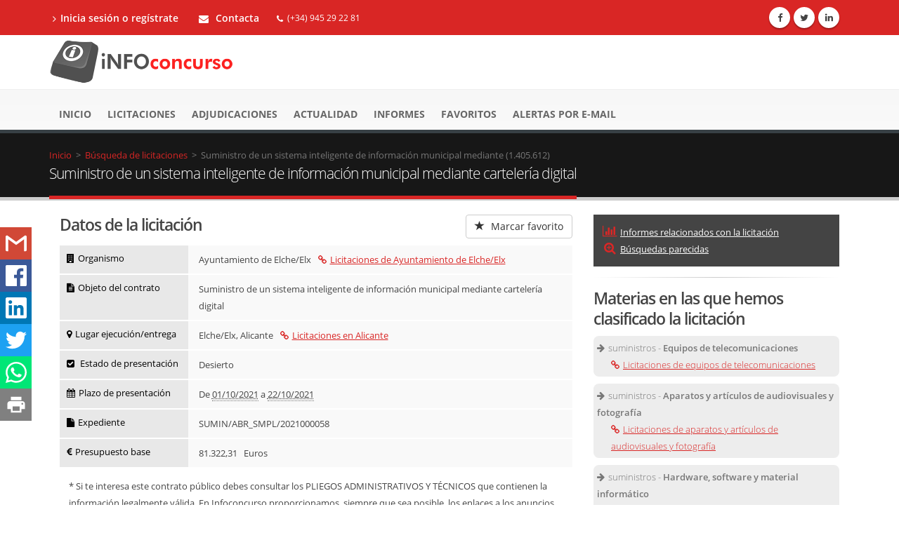

--- FILE ---
content_type: text/html;charset=UTF-8
request_url: https://www.infoconcurso.com/2021/1405612-suministro-de-un-sistema-inteligente-de-informacion-municipal-mediante-carteleria-digital
body_size: 8991
content:





































































<!DOCTYPE html >
<html xmlns="http://www.w3.org/1999/xhtml" lang="es" xml:lang="es" prefix="og: http://ogp.me/ns#">
	<head>
		<meta charset="utf-8">
		<title>Suministro de un sistema inteligente de información municipal mediante (1.405.612)</title>		
		<meta name="description" lang="es" content="Ayuntamiento de Elche/Elx - Suministro de un sistema inteligente de información municipal mediante cartelería digital. Accede para conocer el resultado de esta licitación, a quién se le adjudicó y por qué importe. También puedes ver las 197 licitaciones abiertas en Alicante usando el mejor buscador de contratos del sector público">
		<link rel="canonical" href="https://www.infoconcurso.com/2021/1405612-suministro-de-un-sistema-inteligente-de-informacion-municipal-mediante-carteleria-digital" />
		
		<!-- Mobile Metas -->
		<meta name="viewport" content="width=device-width, initial-scale=1.0">


		<meta name="robots" content="noindex,follow" />


		<!-- Tema-infoconcurso js -->
		<link rel="stylesheet" href="https://www.infoconcurso.com/js/bootstrap/bootstrap.min.css">
		<link rel="stylesheet" href="https://www.infoconcurso.com/js/bootstrap/bootstrap-datetimepicker.min.css">
		<link rel="stylesheet" href="https://www.infoconcurso.com/js/font-awesome-4.6.3/css/font-awesome.min.css">
		<link rel="stylesheet" href="https://www.infoconcurso.com/js/owlcarousel/owl.carousel.min.css" media="screen">
		<link rel="stylesheet" href="https://www.infoconcurso.com/js/owlcarousel/owl.theme.default.min.css" media="screen">
		<link rel="stylesheet" href="https://www.infoconcurso.com/js/magnific-popup/magnific-popup.min.css" media="screen">
		<!-- <link rel="stylesheet" href="https://www.infoconcurso.com/js/rrssb/rrssb.css">-->
		<link rel="stylesheet" href="https://www.infoconcurso.com/js/jquery-floating-social-share/jquery.floating-social-share.min.css" media="screen">
		
		
		<!-- Theme CSS -->
		<link rel="stylesheet" href="https://www.infoconcurso.com/css/theme.css">
		<link rel="stylesheet" href="https://www.infoconcurso.com/css/theme-elements.min.css">
		<link rel="stylesheet" href="https://www.infoconcurso.com/css/theme-animate.min.css">
		<link rel="stylesheet" href="https://www.infoconcurso.com/css/theme-blog.min.css">
		
		<!-- Current Page CSS -->		
		<link rel="stylesheet" href="https://www.infoconcurso.com/js/circle-flip-slideshow/css/component.css" media="screen">
		
		<!-- El css que personalizamos -->
		<link rel="stylesheet" href="https://www.infoconcurso.com/css/personalizado.css">

		<!-- Theme Custom CSS -->
		<link rel="stylesheet" href="https://www.infoconcurso.com/css/custom.css">
		<link rel="stylesheet" href="https://www.infoconcurso.com/js/step-progressbar/jquery.stepProgressBar.css">

		<!-- Head Libs -->
		<script src="https://www.infoconcurso.com/js/jquery/jquery.js"></script>
		<script type="text/javascript" src="https://www.infoconcurso.com/js/step-progressbar/jquery.stepProgressBar.js"></script>
		<script src="https://www.infoconcurso.com/js/modernizr/modernizr.js"></script>

		<!--[if IE]>
			<link rel="stylesheet" href="https://www.infoconcurso.com/css/ie.css">
		<![endif]-->

		<!--[if lte IE 8]>
			<script src="https://www.infoconcurso.com/js/respond/respond.js"></script>
			<script src="https://www.infoconcurso.com/js/excanvas/excanvas.js"></script>
		<![endif]-->
		
		<script type="text/javascript">
			var urlBase = 'https://www.infoconcurso.com';
		
			var idUsuarioCliente = null;
			var tituloRrss = 'Suministro de un sistema inteligente de información municipal mediante (1.405.612)';
			
			var urlRrss = 'https://www.infoconcurso.com/2021/1405612-suministro-de-un-sistema-inteligente-de-informacion-municipal-mediante-carteleria-digital';
				
			
			
			var accesoDesdeMail = false;
			
			function SeguimientoConcurso(id, idConcurso, nivelInteres, notas) {
				this.idSeguimientoConcurso = id;
				this.idConcurso = idConcurso;
				this.nivelInteres = nivelInteres;
				this.notas = notas;
			}

			function NotaSeguimiento(id, idSeguimiento, nota, fechaTexto) {
				this.idNotaSeguimiento = id;
				this.idSeguimientoConcurso = idSeguimiento;
				this.nota = nota;
				this.fecha = fechaTexto;
			}

			var seguimientoConcurso = null;
			var notas = new Array();
			var idConcurso = 1405612;
			
			
			
			var jsonLimitesUso = {"codigoAcceso":null,"accesoBloqueado":false,"buscadorConvocatorias":{"accesoPermitido":true,"filtroEstadoConcursos":false,"diasMinHastaBusqueda":20,"anyosMaxDesdeBusqueda":5,"busquedasMaxPorMinuto":10},"buscadorAdjudicaciones":{"accesoPermitido":true,"filtroAdjudicatarios":false,"diasMinHastaBusqueda":120,"anyosMaxDesdeBusqueda":2,"busquedasMaxPorMinuto":10},"detalleAnuncios":{"anyosMaxAccesoDetalle":3,"bloqueAnuncios":false,"enlacesExternosConvocatorias":false,"enlacesExternosAdjudicaciones":false,"enlacesExternosResto":false,"bloqueIndicadoresOrganismo":false,"enlacesAdjudicatarios":false,"enlacesInformesTipoContrato":false,"enlacesInformesOrganismo":false,"enlacesInformesAdjudicatario":false,"visualizacionesMaxPorMinuto":10},"informes":{"anyosMaxDesdeBusqueda":2,"busquedasMaxPorSesion":10},"informesPorTipoContrato":{"accesoPermitido":false,"tablaOrganismos":false,"enlacesTablaOrganismos":false,"tablaAdjudicatarios":false,"enlacesTablaAdjudicatarios":false},"informesPorOrganismo":{"accesoPermitido":false,"tablaAdjudicatarios":false,"enlacesTablaAdjudicatarios":false},"informesPorAdjudicatario":{"accesoPermitido":false,"tablaOrganismos":false,"enlacesTablaOrganismos":false}};
		</script>
		
		





<script>
	window.dataLayer = window.dataLayer || [];
	function gtag(){dataLayer.push(arguments);}
	
	// Estableciendo consentimiento por defecto
	gtag('consent', 'default', {
		'ad_storage': 'denied',
		'ad_user_data': 'denied',
		'ad_personalization': 'denied',
		'analytics_storage': 'denied',
		'functionality_storage': 'denied',
		'personalization_storage': 'denied',
		'security_storage': 'granted'
	});
</script>



<!-- Google Tag Manager -->
<script>(function(w,d,s,l,i){w[l]=w[l]||[];w[l].push({'gtm.start':
new Date().getTime(),event:'gtm.js'});var f=d.getElementsByTagName(s)[0],
j=d.createElement(s),dl=l!='dataLayer'?'&l='+l:'';j.async=true;j.src=
'https://www.googletagmanager.com/gtm.js?id='+i+dl;f.parentNode.insertBefore(j,f);
})(window,document,'script','dataLayer','GTM-TWMLBKNS');</script>
<!-- End Google Tag Manager -->



<link rel="stylesheet" href="https://www.infoconcurso.com/css/cookieconsent-v3.css">



		


<script type="text/javascript">
document.addEventListener("DOMContentLoaded", function () {
	var elementosObservados = document.querySelectorAll(".lazy-loading");
	if ("undefined" !== typeof IntersectionObserver) {
		var observador = new IntersectionObserver(function(entradasObservador) {
			for (var i=0; i<entradasObservador.length; entradasObservador++) {
				var entradaObservador = entradasObservador[i];
				
				if (entradaObservador.intersectionRatio > 0) {
					if (entradaObservador.target instanceof HTMLImageElement) {
						var imagen = entradaObservador.target;
						
						imagen.src = imagen.dataset.src;//src = data-src
						if (imagen.dataset.srcset) {
							// Cuando hay versión retina
							imagen.srcset = imagen.dataset.srcset;
						}
						//console.log("Imagen cargada: ", imagen.src);
						
						observador.unobserve(imagen);
					} else if (entradaObservador.target instanceof HTMLDivElement) {
						var imagenes = $(entradaObservador.target).find("img");
						//console.log("El marco tiene " + imagenes.length + " imágenes");
						
						for (var j=0; j<imagenes.length; j++) {
							var imagen = imagenes[j];
							
							if (imagen.dataset.src) {
								imagen.src = imagen.dataset.src;
							}
							if (imagen.dataset.srcset) {
								// Cuando hay versión retina
								imagen.srcset = imagen.dataset.srcset;
							}
							//console.log("Imagen cargada: ", imagen.src);
							
							observador.unobserve(imagen);
						}
					} else {
						console.log("Tipo no soportado: ", entradaObservador.target)
					}
				}
			}
		});
		
		for (var x=0; x<elementosObservados.length; x++) {
			observador.observe(elementosObservados[x]);
		}
	} else {
		//En caso de que no exista la API
		for (var i=0; i<elementosObservados.length; i++) {
			var elementoObservado = elementosObservados[i];
			
			if (elementoObservado instanceof HTMLImageElement) {
				elementoObservado.src = elementoObservado.dataset.src;
				if (elementoObservado.dataset.srcset) {
					// Cuando hay versión retina
					elementoObservado.srcset = elementoObservado.dataset.srcset;
				}
			} else if (elementoObservado instanceof HTMLDivElement) {
				var imagenes = $(elementoObservado).find("img");
				//console.log("El marco tiene " + imagenes.length + " imágenes");
				
				for (var j=0; j<imagenes.length; j++) {
					imagenes[j].src = imagenes[j].dataset.src;
					if (imagenes[j].dataset.srcset) {
						// Cuando hay versión retina
						imagenes[j].srcset = imagenes[j].dataset.srcset;
					}
				}
			} else {
				console.log("Tipo no soportado: ", elementoObservado)
			}
		}
	}
});
</script>






<script>
var urlPubPoliticaPrivacidad = 'https://www.infoconcurso.com/politica-privacidad';
var urlPubContacto = 'https://www.infoconcurso.com/contacto';
</script>



	</head>
	<body>
		





<!-- Google Tag Manager (noscript) -->
<noscript><iframe src="https://www.googletagmanager.com/ns.html?id=GTM-TWMLBKNS"
height="0" width="0" style="display:none;visibility:hidden"></iframe></noscript>
<!-- End Google Tag Manager (noscript) -->



<script src="https://www.infoconcurso.com/js/cookieconsent-v3.umd.js"></script>
<script src="https://www.infoconcurso.com/js/cookieconsent-v3-init.js"></script>
		
		

<header id="header" class="colored flat-menu">
	<div class="header-top hidden-print">
		<div class="container">
			<nav class="nav-main mega-menu">
				<ul class="nav nav-pills nav-top nav-main">

					<li>
						<a href="https://www.infoconcurso.com/registro-inicio-sesion" title="Inicia sesión o crea cuenta de prueba en Infoconcurso"><i class="fa fa-angle-right"></i>Inicia sesión o regístrate</a>
					</li>


					
					<li class="formulario_contacto_c"> 
						<a href="https://www.infoconcurso.com/contacto"><i class="fa fa-envelope"></i> Contacta</a>
					</li>
					<li class="phone">
						<span><i class="fa fa-phone"></i>(+34) 945 29 22 81</span>
					</li>
					
				</ul>
			</nav>
			<ul class="iconos-sociales">
				<li class="facebook"><a href="http://www.facebook.com/infoconcurso" title="Facebook" target="_blank" rel="external noopener noreferrer"><i class="fa fa-facebook"></i></a></li>
				<li class="twitter"><a href="https://twitter.com/infoconcurso_" title="Twitter" target="_blank" rel="external noopener noreferrer"><i class="fa fa-twitter"></i></a></li>
				<li class="linkedin"><a href="https://www.linkedin.com/company/infoconcurso/" title="Linkedin" target="_blank" rel="external noopener noreferrer"><i class="fa fa-linkedin"></i></a></li>

			</ul>
			 
		</div>
	</div>
	<div class="fondo_logo">
		<div class="container">
			<div class="logo">
				<a class="logo_home" href="https://www.infoconcurso.com">
					<img alt="Infoconcurso" width="266" height="67" data-sticky-width="133" data-sticky-height="33" srcset="https://www.infoconcurso.com/imagenes/logo_infoconcurso-2x.png" src="https://www.infoconcurso.com/imagenes/logo_infoconcurso.png">
				</a>
			</div>
			
			<button class="btn btn-responsive-nav btn-inverse hidden-print" data-toggle="collapse" data-target=".nav-main-collapse">
				<i class="fa fa-bars"></i>
			</button>
		</div>
	</div>
	<div class="fondo_menu">
		<div class="navbar-collapse nav-main-collapse collapse hidden-print">
			<div class="container">
				<nav class="nav-main mega-menu">
					<ul class="nav nav-pills nav-main" id="mainMenu">  
					
						<li class="">
							<a href="https://www.infoconcurso.com" title="Ir al la página de inicio en Infoconcurso"> Inicio </a>
						</li>
						<li class="">
							<a href="https://www.infoconcurso.com/licitaciones" 
								title="Convocatorias de licitaciones y concursos públicos" >Licitaciones</a>
						</li>
						<li class="">
							<a href="https://www.infoconcurso.com/adjudicaciones" 
								title="Adjudicaciones de licitaciones y concursos públicos" >Adjudicaciones</a>
						</li>


						<li class="">
							<a href="https://www.infoconcurso.com/actualidad" 
								title="Actualidad de contratos del sector público" >Actualidad <!--  <span class="tip">Nuevo</span>--></a>
						</li>

						<li class="">
							<a href="https://www.infoconcurso.com/informes-tipos-contrato" 
								title="Informes de licitación del sector público" >Informes <!--  <span class="tip">Nuevo</span>--></a>
						</li>
						<li class="">
							<a href="https://www.infoconcurso.com/mis-favoritos" 
								title="Mis licitaciones marcadas como favoritas en Infoconcurso">Favoritos</a>
						</li>
						<li class="">
							<a href="https://www.infoconcurso.com/mis-alertas" 
								title="Alertas de licitaciones enviadas por e-mail">Alertas por e-mail</a>
						</li>
						
						
						<li class="hidden-lg hidden-md">
							<a href="https://www.infoconcurso.com/registro-inicio-sesion" 
								title="Inicia sesión o crea cuenta de prueba en Infoconcurso">Inicia sesión o regístrate</a>
						</li>
	
	
						
					</ul>
				</nav>
			</div>
		</div>
	</div>



</header>

			
		<div role="main" class="main pagina_detalle_concurso">
			<section class="page-top">
				<div class="container">
					<div class="row hidden-print">
						<div class="col-md-12">

							<div class="breadcrumb" itemscope itemtype="http://data-vocabulary.org/Breadcrumb">
								<a href="https://www.infoconcurso.com" itemprop="url">
									<span itemprop="title">Inicio</span>
								</a>&nbsp;&gt;&nbsp;
		
								<div class="item_breadcrumb" itemprop="child" itemscope itemtype="http://data-vocabulary.org/Breadcrumb">
									<a href="https://www.infoconcurso.com/licitaciones" itemprop="url">Búsqueda de licitaciones</a> &nbsp;&gt;&nbsp;
								</div>
								
								<div class="item_breadcrumb" itemprop="child" itemscope itemtype="http://data-vocabulary.org/Breadcrumb">
									<span itemprop="title"></span>Suministro de un sistema inteligente de información municipal mediante (1.405.612)</span>
								</div>
							</div>

						</div>
					</div>
					<div class="row">
						<div class="col-md-12">
							<h1>Suministro de un sistema inteligente de información municipal mediante cartelería digital</h1>
						</div>
					</div>
				</div>
			</section>

			<div class="container contenedor_detalle_concurso">
			<div id="share-bar"></div>
				<div class="col-md-8">
				
					<h2 id="tituloDatosContrato">Datos de la licitación</h2>
					<!--  <button type="button" class="boton_favorito_compartir btn btn-default pull-right" aria-label="Left Align">
						  <span class="glyphicons glyphicon glyphicon-envelope" aria-hidden="true"></span>Compartir
						</button>
						
						<button type="button" class="btn btn-default boton_favorito_compartir pull-right">
						  <span class="glyphicon glyphicon-star" aria-hidden="true"></span> Marcar favorito
						</button>-->
					<div class="botones_compartir">
						

						<span id="bloqueFavoritoSinInicioSesion" class="hidden-print">
							<button id="boton_favorito_sin_sesion" title="Marca la licitación como favorita para poder guardarla y añadirle notas"  type="button" class="btn btn-default boton_favorito_compartir pull-right">
						  		<span class="glyphicon glyphicon-star" aria-hidden="true"></span> Marcar favorito
							</button>
						</span>

					</div>								
									
						
						
						<div class="col-md-12"><div class="row is-flex"><div class="col-md-3 col-sm-6 col-xs-4  bloque_titulo_contrato"><h4><i class="fa fa-building"></i>Organismo</h4></div><div class="col-md-9 col-sm-6 col-xs-8  bloque_dato_contrato"><p><span class="unidad_adjudicadora">Ayuntamiento de Elche/Elx</span><a class="enlace_navegacion_2 enlace_otras_unidades_adjudicadoras" title="Licitaciones de Ayuntamiento de Elche/Elx" href="https://www.infoconcurso.com/licitaciones/ayuntamiento-de-elche_elx"><i class="fa fa-link" aria-hidden="true"></i>Licitaciones de Ayuntamiento de Elche/Elx</a></p></div><div class="col-md-3 col-sm-6 col-xs-4  bloque_titulo_contrato"><h4><i class="fa fa-file-text"></i>Objeto del contrato</h4></div><div class="col-md-9 col-sm-6 col-xs-8  bloque_dato_contrato"><p>Suministro de un sistema inteligente de información municipal mediante cartelería digital</p></div><div class="col-md-3 col-sm-6 col-xs-4  bloque_titulo_contrato"><h4><i class="fa fa-map-marker"></i>Lugar ejecución/entrega</h4></div><div class="col-md-9 col-sm-6 col-xs-8  bloque_dato_contrato"><p><span class="locality">Elche/Elx</span>, Alicante<a class="enlace_navegacion_2" title="Licitaciones en Alicante" href="https://www.infoconcurso.com/licitaciones/alicante"><i class="fa fa-link" aria-hidden="true"></i>Licitaciones en Alicante</a></p></div><div class="col-md-3 col-sm-6 col-xs-4  bloque_titulo_contrato"><h4><i class="fa fa-check-square"></i> Estado de presentación</h4></div><div class="col-md-9 col-sm-6 col-xs-8  bloque_dato_contrato"><p>Desierto</p></div><div class="col-md-3 col-sm-6 col-xs-4 bloque_titulo_contrato"><h4><i class="fa fa-calendar"></i>Plazo de presentación</h4></div><div class="col-md-9 col-sm-6 col-xs-8  bloque_dato_contrato"><p>De <abbr class="dtstart" title="2021-10-01">01/10/2021</abbr> a <abbr class="dtdtend" title="2021-10-22">22/10/2021</abbr></p></div><div class="col-md-3 col-sm-6 col-xs-4 bloque_titulo_contrato"><h4><i class="fa fa-file"></i>Expediente</h4></div><div class="col-md-9 col-sm-6 col-xs-8  bloque_dato_contrato"><p>SUMIN/ABR_SMPL/2021000058</p></div><div class="col-md-3 col-sm-6 col-xs-4 bloque_titulo_contrato"><h4><i class="fa fa-eur"></i>Presupuesto base</h4></div><div class="col-md-9 col-sm-6 col-xs-8  bloque_dato_contrato"><p>81.322,31   Euros</p></div></div></div><div class="nota_detalle_concurso hidden-print"><p>* Si te interesa este contrato público debes consultar los PLIEGOS ADMINISTRATIVOS Y TÉCNICOS que contienen la información legalmente válida. En Infoconcurso proporcionamos, siempre que sea posible, los enlaces a los anuncios de licitaciones para poder consultarlos.</p></div>
						<hr class="tall hidden-print"/>
					
				
				
				<div class="">
					<h2>Pliegos y anuncios publicados de la licitación</h2>
					<div class="mensaje_notificacion_destacado">Hemos recogido 2 anuncios de este contrato público<p><i class="fa fa-lock" style="color:red"></i> Regístrate en Infoconcurso para acceder a la información completa de este y otros contratos públicos</p></div>
					
				</div>
				<hr class="tall hidden-print"/>

	



						<div class="hidden-print">
							<h2 id="zona_busquedas_parecidas"> Otras búsquedas parecidas que te pueden interesar</h2>
							<ul class="busquedas_parecidas">
	
								<li>
	
									<a href="https://www.infoconcurso.com/licitaciones/ayuntamiento-de-elche_elx" 
										title="Licitaciones y concursos públicos adjudicados por Ayuntamiento de Elche/Elx en plazo de presentación de ofertas">
										<i class="fa fa-bars"></i>Licitaciones de Ayuntamiento de Elche/Elx
									</a>
	
								</li>
	
								<li>
	
									<a href="https://www.infoconcurso.com/adjudicaciones/ayuntamiento-de-elche_elx" 
										title="Adjudicaciones adjudicados por Ayuntamiento de Elche/Elx en los últimos 6 meses">
										<i class="fa fa-user"></i>Adjudicaciones de Ayuntamiento de Elche/Elx
									</a>
	
								</li>
	
							</ul>
							<hr class="tall"/>
						</div>






						<div class="hidden-print">
							<h2 id="zona_informes"> Informes relacionados con la licitación</h2>
							<div class="busquedas_parecidas busquedas_informes">
	
								<div class="busqueda_parecida">
		
									
									<div class="bloque_busqueda_parecida">
									<p><i class="fa fa-exclamation-circle" aria-hidden="true"></i>
			
									En los últimos 5 años Ayuntamiento de Elche/Elx ha adjudicado 904 licitaciones de "Equipos de telecomunicaciones" a 453 adjudicatarios diferentes por un valor de 4.453.993.155 euros. Los principales por número de licitaciones son: ver publicación (105), ver el enlace de adjudicación (72), Consultar anuncios de adjudicación (55), ver enlace (19), Ver enlace de publicación (14)
			
									</p></div>
		
		
									<a onclick="mostrarMensajeLimiteUso('Informe disponible para usuarios registrados')" 
										title="Informe de licitaciones de equipos de telecomunicaciones adjudicados por Ayuntamiento de Elche/Elx en el último año">
										<i class="fa fa-lock enlace_busqueda_parecida" style="color:red"></i>Informe de licitaciones de equipos de telecomunicaciones adjudicados por Ayuntamiento de Elche/Elx en el último año
									</a>
		
								</div>
	
								<div class="busqueda_parecida">
		
									
									<div class="bloque_busqueda_parecida">
									<p><i class="fa fa-exclamation-circle" aria-hidden="true"></i>
			
									En los últimos 5 años Ayuntamiento de Elche/Elx ha adjudicado 904 licitaciones de "Aparatos y artículos de audiovisuales y fotografía" a 453 adjudicatarios diferentes por un valor de 4.453.993.155 euros. Los principales por número de licitaciones son: ver publicación (105), ver el enlace de adjudicación (72), Consultar anuncios de adjudicación (55), ver enlace (19), Ver enlace de publicación (14)
			
									</p></div>
		
		
									<a onclick="mostrarMensajeLimiteUso('Informe disponible para usuarios registrados')" 
										title="Informe de licitaciones de aparatos y artículos de audiovisuales y fotografía adjudicados por Ayuntamiento de Elche/Elx en el último año">
										<i class="fa fa-lock enlace_busqueda_parecida" style="color:red"></i>Informe de licitaciones de aparatos y artículos de audiovisuales y fotografía adjudicados por Ayuntamiento de Elche/Elx en el último año
									</a>
		
								</div>
	
								<div class="busqueda_parecida">
		
									
									<div class="bloque_busqueda_parecida">
									<p><i class="fa fa-exclamation-circle" aria-hidden="true"></i>
			
									En los últimos 5 años Ayuntamiento de Elche/Elx ha adjudicado 904 licitaciones de "Hardware, software y material informático" a 453 adjudicatarios diferentes por un valor de 4.453.993.155 euros. Los principales por número de licitaciones son: ver publicación (105), ver el enlace de adjudicación (72), Consultar anuncios de adjudicación (55), ver enlace (19), Ver enlace de publicación (14)
			
									</p></div>
		
		
									<a onclick="mostrarMensajeLimiteUso('Informe disponible para usuarios registrados')" 
										title="Informe de licitaciones de hardware, software y material informático adjudicados por Ayuntamiento de Elche/Elx en el último año">
										<i class="fa fa-lock enlace_busqueda_parecida" style="color:red"></i>Informe de licitaciones de hardware, software y material informático adjudicados por Ayuntamiento de Elche/Elx en el último año
									</a>
		
								</div>
	
								<div class="busqueda_parecida">
		
		
									<a onclick="mostrarMensajeLimiteUso('Informe disponible para usuarios registrados')" 
										title="Informe de licitaciones de equipos de telecomunicaciones en España en el último año">
										<i class="fa fa-lock enlace_busqueda_parecida" style="color:red"></i>Informe de licitaciones de equipos de telecomunicaciones en el último año
									</a>
		
								</div>
	
								<div class="busqueda_parecida">
		
		
									<a onclick="mostrarMensajeLimiteUso('Informe disponible para usuarios registrados')" 
										title="Informe de licitaciones de aparatos y artículos de audiovisuales y fotografía en España en el último año">
										<i class="fa fa-lock enlace_busqueda_parecida" style="color:red"></i>Informe de licitaciones de aparatos y artículos de audiovisuales y fotografía en el último año
									</a>
		
								</div>
	
								<div class="busqueda_parecida">
		
		
									<a onclick="mostrarMensajeLimiteUso('Informe disponible para usuarios registrados')" 
										title="Informe de licitaciones de hardware, software y material informático en España en el último año">
										<i class="fa fa-lock enlace_busqueda_parecida" style="color:red"></i>Informe de licitaciones de hardware, software y material informático en el último año
									</a>
		
								</div>
	
							</div>
							<hr class="tall"/>
						</div>



			
	
				<div class="hidden-print">
					<div class="mensaje_notificacion_destacado">
						<p>Los usuarios registrados acceden a Infoconcurso sin limitaciones 
						y reciben alertas diarias por e-mail con licitaciones como esta. </p>
						<p class="destacado">Regístrate y prueba el servicio de forma gratuita durante 
						20 días. </p>
						<div class="col-md-12 text-center"> 
							<a href="https://www.infoconcurso.com/registro" class="btn btn-lg btn-primary">Regístrate aquí</a>
						</div>
					</div>
				</div>

			</div>
		
		<div class="col-md-4 hidden-print">
	
		<div class="bloque_accesos_rapidos hidden-xs hidden-sm">
				<ul>

					<li><a class="ancla" href="#zona_informes"><i class="fa fa-bar-chart" aria-hidden="true"></i>Informes relacionados con la licitación</a></li>


					<li><a class="ancla" href="#zona_busquedas_parecidas"><i class="fa fa-search-plus" aria-hidden="true"></i>Búsquedas parecidas</a></li>


				</ul>
		</div>
		<hr class="tall"/>
	
	<!-- <a href="https://www.infoconcurso.com/asesoramiento-concursos-publicos">
		<div class="banner_asesoramiento">
			<p>¿Quieres que te ayudemos a presentarte a esta licitación?</p>
		</div>
	</a>-->






	
		<!-- <h3>Búsquedas de adjudicatarios en Infomercantil</h3>
	htmlAdjudicacionesEnlacesInfomercantiltil %>		 -->		
	



	<div class="">
					<h2>Materias en las que hemos clasificado la licitación</h2>
					<ul class="materias_concurso"><li> <span><i class="fa fa-arrow-right"></i>suministros - <strong>Equipos de telecomunicaciones</strong> <a class="enlace_materia" title="Licitaciones de equipos de telecomunicaciones" href="https://www.infoconcurso.com/licitaciones/equipos-de-telecomunicaciones"><i class="fa fa-link" aria-hidden="true"></i>Licitaciones de equipos de telecomunicaciones</a></span></li><li> <span><i class="fa fa-arrow-right"></i>suministros - <strong>Aparatos y artículos de audiovisuales y fotografía</strong> <a class="enlace_materia" title="Licitaciones de aparatos y artículos de audiovisuales y fotografía" href="https://www.infoconcurso.com/licitaciones/aparatos-y-articulos-de-audiovisuales-y-fotografia"><i class="fa fa-link" aria-hidden="true"></i>Licitaciones de aparatos y artículos de audiovisuales y fotografía</a></span></li><li> <span><i class="fa fa-arrow-right"></i>suministros - <strong>Hardware, software y material informático</strong> <a class="enlace_materia" title="Licitaciones de hardware, software y material informático" href="https://www.infoconcurso.com/licitaciones/hardware,-software-y-material-informatico"><i class="fa fa-link" aria-hidden="true"></i>Licitaciones de hardware, software y material informático</a></span></li>
					<hr class="tall hidden-print"/>
				</div>
				

							</div>
						</div>
					</div>
					<hr class="tall"/>
				</div>

			</div>	
		</div>	
		
		</div>
		
		



<footer id="footer" class="light hidden-print">
	<div class="container">
		<div class="row lazy-loading">
			<div class="footer-ribbon">
				<span>Conoce Infoconcurso</span>
			</div>
			<div class="col-md-4">
				<div class="newsletter">
					<h4>Sobre Infoconcurso</h4>
					<ul class="list icons list-unstyled lista-footer">
						<li><i class="fa fa-caret-right"></i> <a title ="Acceder a sobre nosotros" href="https://www.infoconcurso.com/sobre-nosotros"><span>Sobre nosotros</span></a></li>
						<li><i class="fa fa-caret-right"></i> <a title ="Acceder a condiciones del servicio" href="https://www.infoconcurso.com/condiciones-servicio"><span>Condiciones del servicio</span></a></li>
						<li><i class="fa fa-caret-right"></i> <a title ="Acceder a política de privacidad" href="https://www.infoconcurso.com/politica-privacidad"><span>Política de privacidad</span></a></li>
						<li><i class="fa fa-caret-right"></i> <a title ="Acceder a preferencias de cookies" href="#" onclick="abrirModalPreferenciasCookies(event)" class="boton_abrir_cookies"><span>Preferencias de cookies</span></a></li>						
						<li><i class="fa fa-caret-right"></i> <a title ="Acceder a preguntas frecuentes" href="https://www.infoconcurso.com/preguntas-frecuentes"><span>Preguntas frecuentes</span></a></li>
						<li><i class="fa fa-caret-right"></i> <a title ="Acceder a tarifas vigentes Infoconcurso" href="https://www.infoconcurso.com/tarifas"><span>Nuestras tarifas</span></a></li>				
					</ul>
					
				</div>
			</div>
			<div class="col-md-4 col-xs-12">
				<h4>Nuestras secciones</h4>
				<ul class="list icons list-unstyled lista-footer">
					<li><i class="fa fa-caret-right"></i> <a title="Buscar licitaciones y concursos públicos" href="https://www.infoconcurso.com/licitaciones"><span>Buscar licitaciones y concursos públicos</span></a></li>
					<li><i class="fa fa-caret-right"></i> <a title="Buscar adjudicaciones" href="https://www.infoconcurso.com/adjudicaciones"><span>Buscar adjudicaciones</span></a></li>
					
					
					<li> <i class="fa fa-caret-right"></i> <a title="Acceder a actualidad" href="https://www.infoconcurso.com/actualidad"><span>Actualidad de contratos del sector público</span></a></li>
					
					<li><i class="fa fa-caret-right"></i> <a title="Generar informes de licitaciones" href="https://www.infoconcurso.com/informes-tipos-contrato"><span>Generar informes de licitación</span></a></li>
					<li><i class="fa fa-caret-right"></i> <a title="Acceder a mis favoritos" href="https://www.infoconcurso.com/mis-favoritos"><span>Mis licitaciones favoritas</span></a></li>
					<li><i class="fa fa-caret-right"></i> <a title="Acceder a mis alertas por e-mail" href="https://www.infoconcurso.com/mis-alertas"><span>Alertas por e-mail</span></a></li>
				</ul>
			</div>
			<!-- <div class="col-md-3 col-xs-12">
				<div class="contact-details">
					<h4>Descárgate la app</h4>
					<ul class="enlaces_tiendas enlaces_tiendas_pie">
						<li><a target="_blank" rel="external noopener noreferrer" href="https://itunes.apple.com/us/app/infoconcurso/id1140787181?l=es&ls=1&mt=8">
							<img width="135" height="40" class="img-responsive" data-src="https://www.infoconcurso.com/imagenes/app_store.png" alt="App Store"/></a></li>
						<li><a target="_blank" rel="external noopener noreferrer" href="https://play.google.com/store/apps/details?id=com.infoconcurso.appInfoconcurso">
							<img width="129" height="45" class="img-responsive" data-src="https://www.infoconcurso.com/imagenes/google_play.png" alt="Google play"/></a></li>
					</ul>
				</div>
			</div> -->
			<div class="col-md-4 col-xs-12">
				<h4>Contáctanos</h4>
				<ul class="contact">
					<li><p><i class="fa fa-envelope"></i> <a href="https://www.infoconcurso.com/contacto"><span>Contacta</span></a></p></li>
					<li><p><i class="fa fa-phone"></i> <strong>Teléfono</strong> (+34) 945 29 22 81</p></li>
				</ul>	
					
			</div>
		</div>
	</div>
	<div class="footer-copyright">
		<div class="container">
			<div class="row">
				<div class="col-md-2 col-sm-4 col-xs-12"> 
					<a href="https://www.infoconcurso.com" class="logo_footer logo_pie">
					
					</a>
				</div>
				<div class="col-md-6 col-sm-6 col-xs-12">  
					<p>© Copyright 2020. Todos los derechos reservados.</p>
				</div>
				<div class="col-md-4 col-sm-2 col-xs-12 hidden-print">
					<nav id="sub-menu">
						<div class="">
							<ul class="iconos-sociales">
								<li class="facebook"><a href="http://www.facebook.com/infoconcurso" data-placement="bottom" data-tooltip title="Facebook" target="_blank" rel="external noopener noreferrer"><i class="fa fa-facebook"></i></a></li>
								<li class="twitter"><a href="https://twitter.com/infoconcurso_" data-placement="bottom" data-tooltip title="Twitter" target="_blank" rel="external noopener noreferrer"><i class="fa fa-twitter"></i></a></li>
								<li class="linkedin"><a href="https://www.linkedin.com/company/infoconcurso/" data-placement="bottom" data-tooltip title="Linkedin" target="_blank" rel="external noopener noreferrer"><i class="fa fa-linkedin"></i></a></li>
								
							</ul>
						</div>
					</nav>
				</div>
			</div>
		</div>
	</div>
</footer>
	
<!-- <div id="cookieMessageWrapper">
 	<div id="cookieMessage">
	<p>Esta web utiliza 'cookies' propias y de terceros para ofrecerle una mejor experiencia y servicio. Al navegar o utilizar nuestros servicios el usuario acepta nuestra <a target="_blank" href="https://www.infoconcurso.com/politica-privacidad">Política de cookies</a>.</p>
	<button id="cookieClose" class="btn btn-primary" >Aceptar</button>
	</div>
</div> -->







		
						<div class="modal fade" id="modalBorradoFavoritos" tabindex="-1" role="dialog" aria-labelledby="modalBorradoFavoritosTitulo" aria-hidden="true">
							<div class="modal-dialog modal-sm">
								<div class="modal-content">
									<div class="modal-header">
										<button type="button" class="close" data-dismiss="modal" aria-hidden="true">&times;</button>
										<h4 class="modal-title" id="modalBorradoFavoritosTitulo">¿Dejar de hacer seguimiento?</h4>
									</div>
									<div>
										<p class="margin-left-10 margin-top-10">Se desmarcará de favoritos y se borrará la información guardada</p>																															
										<input type="hidden" id="idConcursoBorrar" value=""/>
									</div>
									<div class="modal-footer">
										<button type="button" onclick="borrarFavorito()" class="btn btn-default">Aceptar</button>
										<button type="button" class="btn btn-default" data-dismiss="modal">Cancelar</button>										
									</div>
								</div>
							</div>
						</div>
						
						<div class="modal fade" id="modalMarcadoFavoritos" tabindex="-1" role="dialog" aria-labelledby="modalMarcadoFavoritosTitulo" aria-hidden="true">
							<div class="modal-dialog modal-sm">
								<div class="modal-content">
									<div class="modal-header">
										<button type="button" class="close" data-dismiss="modal" aria-hidden="true">&times;</button>
										<h4 class="modal-title" id="modalMarcadoFavoritosTitulo">Marcar favorito</h4>
									</div>
									<div class="modal-body">
										<p class="margin-left-10 margin-top-10">Se marcará el concurso seleccionado como favorito</p>																															
										<input type="hidden" id="idConcursoMarcar" value=""/>
										<div class="bloque_formulario">
											<label>Nivel de interés:</label>
											<select class="form-control mb-md" id="selectNivelInteres">
												<option value="1">Alto</option>
												<option value="2" selected="selected">Medio</option>
												<option value="3">Bajo</option>
											</select>											
										</div>
									<div class="modal-footer">
										<button type="button" onclick="marcarFavorito()" class="btn btn-default">Aceptar</button>
										<button type="button" class="btn btn-default" data-dismiss="modal">Cancelar</button>
									</div>
								</div>
							</div>
						</div>
						

					</div>

					<div class="modal fade" id="modalCompartirConcurso" tabindex="-1" role="dialog" aria-labelledby="modalCompartirConcursoTitulo" aria-hidden="true">
						<div class="modal-dialog">
							<div class="modal-content">
								<div class="modal-header">
									<button type="button" class="close" data-dismiss="modal" aria-hidden="true">&times;</button>
									<h4 class="modal-title" id="modalCompartirConcursoTitulo">Compartir información de concurso</h4>
								</div>
								<div class="modal-body">
									<div id="contenidoDialogoCompartirConcurso">
										<p>Puede enviar este concurso junto a sus propios comentarios a las personas que haya indicado en el apartado de 'Administración/E-mails adicionales'</p>
										<div class="bloque_formulario">
											<label>Comentarios:</label>
											<div class="input-group col-md-12">
												<textarea class="form-control" id="comentariosCompartirConcurso" ></textarea>
											</div>
										</div>
										<div class="bloque_formulario">
											<label>Destinatarios:</label>
											<div class="input-group">
												<div id="emailsAdicionales"></div>
											</div>
										</div>
										<div class="bloque_formulario">
											<label>Recibir copia del e-mail:</label>
											<div class="input-group">
												<input type="checkbox" class="" id="checkRecibirCopia">
											</div>
										</div>
									</div>
								</div>	
								<div class="modal-footer">
									<input type="hidden" id="idConcursoCompartirConcursoModal"/>
									<button type="button" id="botonCompartirConcursoEmails"
										onclick="enviarCompartirConcurso();" class="btn btn-default">Enviar</button>
									<button type="button" class="btn btn-default"
										data-dismiss="modal">Cerrar</button>
								</div>
							</div>
						</div>
					</div>
					
					<div class="modal fade" id="modalNuevaNota" tabindex="-1" role="dialog" aria-labelledby="modalNuevaNotaTitulo" aria-hidden="true">
						<div class="modal-dialog modal-sm">
							<div class="modal-content">
								<div class="modal-header">
									<button type="button" class="close" data-dismiss="modal" aria-hidden="true">&times;</button>
									<h4 class="modal-title" id="modalNuevaNotaTitulo">Nueva nota</h4>
								</div>
								<div class="modal-body">
									<div id="contenidoDialogoNuevaNota">
										<p>Añada el texto de la nota que se guardará a su seguimiento del concurso</p>
										<div class="bloque_formulario">
											<label>Nota:</label>
											<div class="input-group col-md-12">
												<textarea class="form-control" id="textoNuevaNota" onkeyup="controlContador(this, null, 255 ,false);" onclick="controlContador(this, null, 255,false);" onchange="controlContador(this, null, 255,false);"></textarea>
											</div>
										</div>
									</div>
								</div>	
								<div class="modal-footer">
									<input type="hidden" id="idConcursoNuevaNota"/>
									<button type="button" id="botonNuevaNota"
										onclick="nuevaNota();" class="btn btn-default">Enviar</button>
									<button type="button" class="btn btn-default"
										data-dismiss="modal">Cerrar</button>
								</div>
							</div>
						</div>
					</div>
					
					<div class="modal fade" id="modalBorradoNota" tabindex="-1" role="dialog" aria-labelledby="modalBorradoNotaTitulo" aria-hidden="true">
							<div class="modal-dialog modal-sm">
								<div class="modal-content">
									<div class="modal-header">
										<button type="button" class="close" data-dismiss="modal" aria-hidden="true">&times;</button>
										<h4 class="modal-title" id="modalBorradoNotaTitulo">¿Desea borrar la nota?</h4>
									</div>
									<div>
										<p class="margin-left-10 margin-top-10">Se borrará la nota guardada</p>																															
										<input type="hidden" id="idNotaBorrar" value=""/>
									</div>
									<div class="modal-footer">
										<button type="button" onclick="borrarNota()" class="btn btn-default">Aceptar</button>
										<button type="button" class="btn btn-default" data-dismiss="modal">Cancelar</button>										
									</div>
								</div>
							</div>
						</div>
						
					<div class="modal fade" id="modalEditarNota" tabindex="-1" role="dialog" aria-labelledby="modalEditarNotaTitulo" aria-hidden="true">
						<div class="modal-dialog modal-sm">
							<div class="modal-content">
								<div class="modal-header">
									<button type="button" class="close" data-dismiss="modal" aria-hidden="true">&times;</button>
									<h4 class="modal-title" id="modalEditarNotaTitulo">Editar nota</h4>
								</div>
								<div class="modal-body">
									<div id="contenidoDialogoNuevaNota">
										<p>Edite el texto de la nota seleccionada</p>
										<div class="bloque_formulario">
											<label>Nota:</label>
											<div class="input-group col-md-12">
												<textarea class="form-control" id="textoEditarNota" onkeyup="controlContador(this, null, 255 ,false);" onclick="controlContador(this, null, 255,false);" onchange="controlContador(this, null, 255,false);"></textarea>
											</div>
										</div>
									</div>
								</div>	
								<div class="modal-footer">
									<input type="hidden" id="idNotaEditar"/>
									<button type="button" id="botonNuevaNota"
										onclick="editarNota();" class="btn btn-default">Aceptar</button>
									<button type="button" class="btn btn-default"
										data-dismiss="modal">Cerrar</button>
								</div>
							</div>
						</div>
					</div>
					
					<div class="modal fade" id="modalFavoritoSinSesion" tabindex="-1" role="dialog" aria-labelledby="modalEditarNotaTitulo" aria-hidden="true">
						<div class="modal-dialog">
							<div class="modal-content">
								<div class="modal-header">
									<button type="button" class="close" data-dismiss="modal" aria-hidden="true">&times;</button>
									<h4 class="modal-title" id="modalEditarNotaTitulo">Marcar favorito</h4>
								</div>
								<div class="modal-body">
								
									<p>No puedes marcar este concurso como favorito</p>
									<p>Para poder marcarlo como favorito, ver el listado de tus concursos favoritos y recibir alertas de concursos que te puedan interesar tienes que iniciar sesión o registrarte.</p>
									<div class="col-md-12 text-center"> 
										<a href="https://www.infoconcurso.com/registro-inicio-sesion" class="btn btn-lg btn-primary">Inicia sesión o regístrate aquí</a>
									</div>
								</div>	
								<div class="modal-footer">
									<button type="button" class="btn btn-default"
										data-dismiss="modal">Cerrar</button>
								</div>
							</div>
						</div>
					</div>
					
					
		<div class="modal fade" id="modalLimitesUso" tabindex="-1" role="dialog" aria-labelledby="modalLimitesUso" aria-hidden="true">
	<div class="modal-dialog">
		<div class="modal-content">
			<div class="modal-header">
				<button type="button" class="close" data-dismiss="modal" aria-hidden="true">&times;</button>
				<h4 class="modal-title" id="modalLimitesUsoTitulo">No permitido</h4>
			</div>
			<div class="modal-body">
				<div class="mensaje_notificacion_destacado">
					<p id="marcoMensajeLimiteUso"></p>
				</div>
			</div>
			<div class="modal-footer">
				<button type="button" class="btn btn-default" data-dismiss="modal">Cerrar</button>
			</div>
		</div>
	</div>
</div>


		<!-- Vendor -->
		
		<script src="https://www.infoconcurso.com/js/jquery.appear/jquery.appear.min.js"></script>
		<script src="https://www.infoconcurso.com/js/jquery.easing/jquery.easing.min.js"></script>
		
		<script src="https://www.infoconcurso.com/js/bootstrap/bootstrap.min.js"></script>
		<script src="https://www.infoconcurso.com/js/moment/moment.min.js"></script>
		<script src="https://www.infoconcurso.com/js/moment/locale/es.js"></script>
		<script src="https://www.infoconcurso.com/js/bootstrap/bootstrap-datetimepicker.min.js"></script>
		<script src="https://www.infoconcurso.com/js/common/common.js"></script>
		<script src="https://www.infoconcurso.com/js/jquery.validation/jquery.validation.min.js"></script>
		<script src="https://www.infoconcurso.com/js/owlcarousel/owl.carousel.min.js"></script>		
		<script src="https://www.infoconcurso.com/js/magnific-popup/jquery.magnific-popup.min.js"></script>
		
		<!--<script src="https://www.infoconcurso.com/js/rrssb/rrssb.min.js"></script>-->
		<script src="https://www.infoconcurso.com/js/jquery-floating-social-share/jquery.floating-social-share.min.js"></script>
		
		<script src="https://www.infoconcurso.com/js/jquery.blockUI.min.js"></script>
		<script src="https://www.infoconcurso.com/js/bootbox.min.js"></script>
		
		<!-- Theme Base, Components and Settings -->
		<script src="https://www.infoconcurso.com/js/theme.min.js"></script>
		
		<!-- Specific Page Vendor and Views -->		
		<script src="https://www.infoconcurso.com/js/bootpag-pagination/jquery.bootpag.min.js"></script>
		<script src="https://www.infoconcurso.com/js/jquery.raty-fa.js"></script>
		
		<!-- Theme Initialization Files -->
		<script src="https://www.infoconcurso.com/js/theme.init.min.js"></script>

		<!-- js comun para todas las páginas (cookies) -->
		<script src="https://www.infoconcurso.com/js/comun.js"></script>
		
		<script type="text/javascript" charset="UTF-8" src="https://www.infoconcurso.com/js/infobox_utiles.js"></script>
		<script type="text/javascript" charset="UTF-8" src="https://www.infoconcurso.com/js/infobox_busquedas.js"></script>
		<script type="text/javascript" charset="UTF-8" src="https://www.infoconcurso.com/js/infobox_tablas.js"></script>
		<script type="text/javascript" charset="UTF-8" src="https://www.infoconcurso.com/js/infobox_ajax.js"></script>
		<script type="text/javascript" charset="UTF-8" src="https://www.infoconcurso.com/js/infobox_xml.js"></script>
		<script type="text/javascript" charset="UTF-8" src="https://www.infoconcurso.com/js/infobox_localizacion.js"></script>
		<script type="text/javascript" charset="UTF-8" src="https://www.infoconcurso.com/js/infobox_organismos.js"></script>
		<script type="text/javascript" charset="UTF-8" src="https://www.infoconcurso.com/js/infobox_concursos.js"></script>
		<script type="text/javascript" charset="UTF-8" src="https://www.infoconcurso.com/js/infobox_indicadores.js"></script>
		<script type="text/javascript" charset="UTF-8" src="https://www.infoconcurso.com/js/infoconcurso.js"></script>
		
		<script type="text/javascript" src="https://www.infoconcurso.com/js/detalle_concurso.js"></script>
	</body>
</html>






--- FILE ---
content_type: text/javascript
request_url: https://www.infoconcurso.com/js/theme.min.js
body_size: 6570
content:
window.theme={};(function(theme,$){theme=theme||{};var instanceName='__animate';var PluginAnimate=function($el,opts){return this.initialize($el,opts);};PluginAnimate.defaults={accX:0,accY:-150,delay:1};PluginAnimate.prototype={initialize:function($el,opts){if($el.data(instanceName)){return this;}this.$el=$el;this.setData().setOptions(opts).build();return this;},setData:function(){this.$el.data(instanceName,this);return this;},setOptions:function(opts){this.options=$.extend(true,{},PluginAnimate.defaults,opts,{wrapper:this.$el});return this;},build:function(){var self=this,$el=this.options.wrapper,delay=0;$el.addClass('appear-animation');if(!$('html').hasClass('no-csstransitions')&&$(window).width()>767){$el.appear(function(){delay=($el.attr('data-appear-animation-delay')?$el.attr('data-appear-animation-delay'):self.options.delay);if(delay>1){$el.css('animation-delay',delay+'ms');}$el.addClass($el.attr('data-appear-animation'));setTimeout(function(){$el.addClass('appear-animation-visible');},delay);},{accX:self.options.accX,accY:self.options.accY});}else{$el.addClass('appear-animation-visible');}return this;}};$.extend(theme,{PluginAnimate:PluginAnimate});$.fn.themePluginAnimate=function(opts){return this.map(function(){var $this=$(this);if($this.data(instanceName)){return $this.data(instanceName);}else{return new PluginAnimate($this,opts);}});};}).apply(this,[window.theme,jQuery]);(function(theme,$){theme=theme||{};var instanceName='__carousel';var PluginCarousel=function($el,opts){return this.initialize($el,opts);};PluginCarousel.defaults={loop:true,responsive:{0:{items:1},479:{items:1},768:{items:2},979:{items:3},1199:{items:4}}};PluginCarousel.prototype={initialize:function($el,opts){if($el.data(instanceName)){return this;}this.$el=$el;this.setData().setOptions(opts).build();return this;},setData:function(){this.$el.data(instanceName,this);return this;},setOptions:function(opts){this.options=$.extend(true,{},PluginCarousel.defaults,opts,{wrapper:this.$el});return this;},build:function(){if(!($.isFunction($.fn.owlCarousel))){return this;}var self=this,$el=this.options.wrapper,activeItemHeight=0;if($('html').attr('dir')=='rtl'){this.options=$.extend(true,{},this.options,{rtl:true});}if(this.options.items==1){this.options.responsive={}}if(this.options.items>4){this.options=$.extend(true,{},this.options,{responsive:{1199:{items:this.options.items}}});}$(window).afterResize(function(){activeItemHeight=$el.find('.owl-item.active').height();$el.find('.owl-stage-outer').height(activeItemHeight);});this.options.wrapper.owlCarousel(this.options).addClass("owl-carousel-init");return this;}};$.extend(theme,{PluginCarousel:PluginCarousel});$.fn.themePluginCarousel=function(opts){return this.map(function(){var $this=$(this);if($this.data(instanceName)){return $this.data(instanceName);}else{return new PluginCarousel($this,opts);}});}}).apply(this,[window.theme,jQuery]);(function(theme,$){theme=theme||{};var instanceName='__chartCircular';var PluginChartCircular=function($el,opts){return this.initialize($el,opts);};PluginChartCircular.defaults={accX:0,accY:-150,delay:1,barColor:'#0088CC',trackColor:'#f2f2f2',scaleColor:false,scaleLength:5,lineCap:'round',lineWidth:13,size:175,rotate:0,animate:({duration:2500,enabled:true})};PluginChartCircular.prototype={initialize:function($el,opts){if($el.data(instanceName)){return this;}this.$el=$el;this.setData().setOptions(opts).build();return this;},setData:function(){this.$el.data(instanceName,this);return this;},setOptions:function(opts){this.options=$.extend(true,{},PluginChartCircular.defaults,opts,{wrapper:this.$el});return this;},build:function(){if(!($.isFunction($.fn.appear))||!($.isFunction($.fn.easyPieChart))){return this;}var self=this,$el=this.options.wrapper,value=($el.attr('data-percent')?$el.attr('data-percent'):0),percentEl=$el.find('.percent');$.extend(true,self.options,{onStep:function(from,to,currentValue){percentEl.html(parseInt(currentValue));}});$el.attr('data-percent',0);$el.appear(function(){$el.easyPieChart(self.options);setTimeout(function(){$el.data('easyPieChart').update(value);$el.attr('data-percent',value);},self.options.delay);},{accX:self.options.accX,accY:self.options.accY});return this;}};$.extend(theme,{PluginChartCircular:PluginChartCircular});$.fn.themePluginChartCircular=function(opts){return this.map(function(){var $this=$(this);if($this.data(instanceName)){return $this.data(instanceName);}else{return new PluginChartCircular($this,opts);}});}}).apply(this,[window.theme,jQuery]);(function(theme,$){theme=theme||{};var instanceName='__counter';var PluginCounter=function($el,opts){return this.initialize($el,opts);};PluginCounter.defaults={accX:0,accY:0,speed:3000,refreshInterval:100,decimals:0,onUpdate:null,onComplete:null};PluginCounter.prototype={initialize:function($el,opts){if($el.data(instanceName)){return this;}this.$el=$el;this.setData().setOptions(opts).build();return this;},setData:function(){this.$el.data(instanceName,this);return this;},setOptions:function(opts){this.options=$.extend(true,{},PluginCounter.defaults,opts,{wrapper:this.$el});return this;},build:function(){if(!($.isFunction($.fn.countTo))){return this;}var self=this,$el=this.options.wrapper;$.extend(self.options,{onComplete:function(){if($el.data('append')){$el.html($el.html()+$el.data('append'));}if($el.data('prepend')){$el.html($el.data('prepend')+$el.html());}}});$el.appear(function(){$el.countTo(self.options);},{accX:self.options.accX,accY:self.options.accY});return this;}};$.extend(theme,{PluginCounter:PluginCounter});$.fn.themePluginCounter=function(opts){return this.map(function(){var $this=$(this);if($this.data(instanceName)){return $this.data(instanceName);}else{return new PluginCounter($this,opts);}});}}).apply(this,[window.theme,jQuery]);(function(theme,$){theme=theme||{};var instanceName='__flickr';var PluginFlickr=function($el,opts){return this.initialize($el,opts);};PluginFlickr.defaults={flickrbase:'http://api.flickr.com/services/feeds/',feedapi:'photos_public.gne',limit:6,qstrings:{lang:'en-us',format:'json',jsoncallback:'?'},cleanDescription:true,useTemplate:true,itemTemplate:'<li><a href="{{image_b}}" title="{{title}}"><span class="thumbnail"><img src="{{image_s}}" /></span></a></li>',itemCallback:function(){}};PluginFlickr.prototype={initialize:function($el,opts){if($el.data(instanceName)){return this;}this.$el=$el;this.setData().setOptions(opts).build();return this;},setData:function(){this.$el.data(instanceName,this);return this;},setOptions:function(opts){this.options=$.extend(true,{},PluginFlickr.defaults,opts,{wrapper:this.$el});return this;},build:function(){if(!($.isFunction($.fn.jflickrfeed))||!($.isFunction($.fn.magnificPopup))){return this;}var self=this;self.options.wrapper.jflickrfeed(this.options,function(data){self.options.wrapper.magnificPopup({delegate:'a',type:'image',gallery:{enabled:true,navigateByImgClick:true,preload:[0,1]},zoom:{enabled:true,duration:300,opener:function(element){return element.find('img');}}});});return this;}};$.extend(theme,{PluginFlickr:PluginFlickr});$.fn.themePluginFlickr=function(opts){return this.map(function(){var $this=$(this);if($this.data(instanceName)){return $this.data(instanceName);}else{return new PluginFlickr($this,opts);}});}}).apply(this,[window.theme,jQuery]);(function(theme,$){theme=theme||{};var instanceName='__lightbox';var PluginLightbox=function($el,opts){return this.initialize($el,opts);};PluginLightbox.defaults={tClose:'Close (Esc)',tLoading:'Loading...',gallery:{tPrev:'Previous (Left arrow key)',tNext:'Next (Right arrow key)',tCounter:'%curr% of %total%'},image:{tError:'<a href="%url%">The image</a> could not be loaded.'},ajax:{tError:'<a href="%url%">The content</a> could not be loaded.'}};PluginLightbox.prototype={initialize:function($el,opts){if($el.data(instanceName)){return this;}this.$el=$el;this.setData().setOptions(opts).build();return this;},setData:function(){this.$el.data(instanceName,this);return this;},setOptions:function(opts){this.options=$.extend(true,{},PluginLightbox.defaults,opts,{wrapper:this.$el});return this;},build:function(){if(!($.isFunction($.fn.magnificPopup))){return this;}this.options.wrapper.magnificPopup(this.options);return this;}};$.extend(theme,{PluginLightbox:PluginLightbox});$.fn.themePluginLightbox=function(opts){return this.map(function(){var $this=$(this);if($this.data(instanceName)){return $this.data(instanceName);}else{return new PluginLightbox($this,opts);}});}}).apply(this,[window.theme,jQuery]);(function(theme,$){theme=theme||{};var instanceName='__masonry';var PluginMasonry=function($el,opts){return this.initialize($el,opts);};PluginMasonry.defaults={itemSelector:'li',layoutMode:'fitRows'};PluginMasonry.prototype={initialize:function($el,opts){if($el.data(instanceName)){return this;}this.$el=$el;this.setData().setOptions(opts).build();return this;},setData:function(){this.$el.data(instanceName,this);return this;},setOptions:function(opts){this.options=$.extend(true,{},PluginMasonry.defaults,opts,{wrapper:this.$el});return this;},build:function(){if(!($.isFunction($.fn.isotope))){return this;}this.options.wrapper.isotope(this.options);return this;}};$.extend(theme,{PluginMasonry:PluginMasonry});$.fn.themePluginMasonry=function(opts){return this.map(function(){var $this=$(this);$this.waitForImages(function(){if($this.data(instanceName)){return $this.data(instanceName);}else{return new PluginMasonry($this,opts);}});});}}).apply(this,[window.theme,jQuery]);(function(theme,$){theme=theme||{};$.extend(theme,{PluginParallax:{defaults:{itemsSelector:'.parallax',horizontalScrolling:false},initialize:function(opts){this.setOptions(opts).build();return this;},setOptions:function(opts){this.options=$.extend(true,{},this.defaults,opts);return this;},build:function(){if(!($.isFunction($.fn.stellar))||typeof(Modernizr.touch)=='undefined'){return this;}var self=this;$(window).load(function(){if(!Modernizr.touch){$.stellar(self.options).addClass('parallax-ready');}else{$(self.options.itemsSelector).addClass('parallax-disabled');}});return this;}}});}).apply(this,[window.theme,jQuery]);(function(theme,$){theme=theme||{};var instanceName='__progressBar';var PluginProgressBar=function($el,opts){return this.initialize($el,opts);};PluginProgressBar.defaults={accX:0,accY:-50,delay:1};PluginProgressBar.prototype={initialize:function($el,opts){if($el.data(instanceName)){return this;}this.$el=$el;this.setData().setOptions(opts).build();return this;},setData:function(){this.$el.data(instanceName,this);return this;},setOptions:function(opts){this.options=$.extend(true,{},PluginProgressBar.defaults,opts,{wrapper:this.$el});return this;},build:function(){if(!($.isFunction($.fn.appear))){return this;}var self=this,$el=this.options.wrapper,delay=1;$el.appear(function(){delay=($el.attr('data-appear-animation-delay')?$el.attr('data-appear-animation-delay'):self.options.delay);$el.addClass($el.attr('data-appear-animation'));setTimeout(function(){$el.animate({width:$el.attr('data-appear-progress-animation')},1500,'easeOutQuad',function(){$el.find('.progress-bar-tooltip').animate({opacity:1},500,'easeOutQuad');});},delay);},{accX:self.options.accX,accY:self.options.accY});return this;}};$.extend(theme,{PluginProgressBar:PluginProgressBar});$.fn.themePluginProgressBar=function(opts){return this.map(function(){var $this=$(this);if($this.data(instanceName)){return $this.data(instanceName);}else{return new PluginProgressBar($this,opts);}});}}).apply(this,[window.theme,jQuery]);(function(theme,$){theme=theme||{};var instanceName='__revolution';var PluginRevolutionSlider=function($el,opts){return this.initialize($el,opts);};PluginRevolutionSlider.defaults={dottedOverlay:'none',delay:9000,startwidth:1170,startheight:500,hideThumbs:200,thumbWidth:100,thumbHeight:50,thumbAmount:3,navigationType:'none',navigationArrows:'solo',navigationStyle:'round',touchenabled:'on',onHoverStop:'on',swipe_velocity:0.7,swipe_min_touches:1,swipe_max_touches:1,drag_block_vertical:false,keyboardNavigation:'on',navigationHAlign:'center',navigationVAlign:'bottom',navigationHOffset:0,navigationVOffset:20,soloArrowLeftHalign:'left',soloArrowLeftValign:'center',soloArrowLeftHOffset:20,soloArrowLeftVOffset:0,soloArrowRightHalign:'right',soloArrowRightValign:'center',soloArrowRightHOffset:20,soloArrowRightVOffset:0,shadow:0,fullWidth:'on',fullScreen:'off',spinner:'spinner0',stopLoop:'off',stopAfterLoops:-1,stopAtSlide:-1,shuffle:'off',autoHeight:'off',forceFullWidth:'off',hideThumbsOnMobile:'off',hideNavDelayOnMobile:1500,hideBulletsOnMobile:'off',hideArrowsOnMobile:'off',hideThumbsUnderResolution:0,hideSliderAtLimit:0,hideCaptionAtLimit:0,hideAllCaptionAtLilmit:0,startWithSlide:0};PluginRevolutionSlider.prototype={initialize:function($el,opts){if($el.data(instanceName)){return this;}this.$el=$el;this.setData().setOptions(opts).build();return this;},setData:function(){this.$el.data(instanceName,this);return this;},setOptions:function(opts){this.options=$.extend(true,{},PluginRevolutionSlider.defaults,opts,{wrapper:this.$el});return this;},build:function(){if(!($.isFunction($.fn.revolution))){return this;}this.options.wrapper.revolution(this.options);return this;}};$.extend(theme,{PluginRevolutionSlider:PluginRevolutionSlider});$.fn.themePluginRevolutionSlider=function(opts){return this.map(function(){var $this=$(this);if($this.data(instanceName)){return $this.data(instanceName);}else{return new PluginRevolutionSlider($this,opts);}});}}).apply(this,[window.theme,jQuery]);(function(theme,$){theme=theme||{};$.extend(theme,{PluginScrollToTop:{defaults:{wrapper:$('body'),offset:150,buttonClass:'scroll-to-top',iconClass:'fa fa-chevron-up',delay:500,visibleMobile:false,label:false},initialize:function(opts){initialized=true;this.setOptions(opts).build().events();return this;},setOptions:function(opts){this.options=$.extend(true,{},this.defaults,opts);return this;},build:function(){var self=this,$el;$el=$('<a />').addClass(self.options.buttonClass).attr({'href':'#',}).append($('<i />').addClass(self.options.iconClass));if(!self.options.visibleMobile){$el.addClass('hidden-mobile');}if(self.options.label){$el.append($('<span />').html(self.options.label));}this.options.wrapper.append($el);this.$el=$el;return this;},events:function(){var self=this,_isScrolling=false;self.$el.on('click',function(e){e.preventDefault();$('body, html').animate({scrollTop:0},self.options.delay);return false;});$(window).scroll(function(){if(!_isScrolling){_isScrolling=true;if($(window).scrollTop()>self.options.offset){self.$el.stop(true,true).addClass('visible');_isScrolling=false;}else{self.$el.stop(true,true).removeClass('visible');_isScrolling=false;}}});return this;}}});}).apply(this,[window.theme,jQuery]);(function(theme,$){theme=theme||{};var instanceName='__sort';var PluginSort=function($el,opts){return this.initialize($el,opts);};PluginSort.defaults={useHash:true,itemSelector:'li',layoutMode:'masonry',filter:'*'};PluginSort.prototype={initialize:function($el,opts){if($el.data(instanceName)){return this;}this.$el=$el;this.setData().setOptions(opts).build();return this;},setData:function(){this.$el.data(instanceName,this);return this;},setOptions:function(opts){this.options=$.extend(true,{},PluginSort.defaults,opts,{wrapper:this.$el});return this;},build:function(){if(!($.isFunction($.fn.isotope))){return this;}var self=this,$source=this.options.wrapper,$destination=$('.sort-destination[data-sort-id="'+$source.attr('data-sort-id')+'"]');if($destination.get(0)){self.$source=$source;self.$destination=$destination;self.setParagraphHeight($destination);$(window).load(function(){$destination.isotope(self.options).isotope('layout');self.$destination.isotope('on','layoutComplete',function(isoInstance,laidOutItems){if(self.options.useHash||typeof(isoInstance.options.filter!='undefined')){if(window.location.hash!=''||isoInstance.options.filter.replace('.','')!='*'){window.location.hash=isoInstance.options.filter.replace('.','');}}});self.events();});}return this;},events:function(){var self=this,filter=null;self.$source.find('a').click(function(e){e.preventDefault();filter=$(this).parent().attr('data-option-value');self.setFilter(filter);return this;});if(self.options.useHash){self.hashEvents();}return this;},setFilter:function(filter){var self=this;if(self.filter==filter){return this;}self.$source.find('li.active').removeClass('active');self.$source.find('li[data-option-value="'+filter+'"]').addClass('active');self.$destination.isotope({filter:filter});self.filter=filter;return this;},hashEvents:function(){var self=this,hash=null,hashFilter=null,initHashFilter='.'+location.hash.replace('#','');if(initHashFilter!='.'&&initHashFilter!='.*'){self.setFilter(initHashFilter);}$(window).bind('hashchange',function(e){hashFilter='.'+location.hash.replace('#','');hash=(hashFilter=='.'||hashFilter=='.*'?'*':hashFilter);self.setFilter(hash);});return this;},setParagraphHeight:function(){var self=this,minParagraphHeight=0,paragraphs=$('span.thumb-info-caption p',self.$destination);paragraphs.each(function(){if($(this).height()>minParagraphHeight){minParagraphHeight=($(this).height()+10);}});paragraphs.height(minParagraphHeight);return this;}};$.extend(theme,{PluginSort:PluginSort});$.fn.themePluginSort=function(opts){return this.map(function(){var $this=$(this);if($this.data(instanceName)){return $this.data(instanceName);}else{return new PluginSort($this,opts);}});}}).apply(this,[window.theme,jQuery]);(function(theme,$){theme=theme||{};var instanceName='__toggle';var PluginToggle=function($el,opts){return this.initialize($el,opts);};PluginToggle.defaults={duration:350,isAccordion:false};PluginToggle.prototype={initialize:function($el,opts){if($el.data(instanceName)){return this;}this.$el=$el;this.setData().setOptions(opts).build();return this;},setData:function(){this.$el.data(instanceName,this);return this;},setOptions:function(opts){this.options=$.extend(true,{},PluginToggle.defaults,opts,{wrapper:this.$el});return this;},build:function(){var self=this,$wrapper=this.options.wrapper,$items=$wrapper.find('.toggle'),$el=null;$items.each(function(){$el=$(this);if($el.hasClass('active')){$el.find('> p').addClass('preview-active');$el.find('> .toggle-content').slideDown(self.options.duration);}self.events($el);});if(self.options.isAccordion){self.options.duration=self.options.duration/2;}return this;},events:function($el){var self=this,previewParCurrentHeight=0,previewParAnimateHeight=0,toggleContent=null;$el.find('> label').click(function(e){var $this=$(this),parentSection=$this.parent(),parentWrapper=$this.parents('.toggle'),previewPar=null,closeElement=null;if(self.options.isAccordion&&typeof(e.originalEvent)!='undefined'){closeElement=parentWrapper.find('.toggle.active > label');if(closeElement[0]==$this[0]){return;}}parentSection.toggleClass('active');if(parentSection.find('> p').get(0)){previewPar=parentSection.find('> p');previewParCurrentHeight=previewPar.css('height');previewPar.css('height','auto');previewParAnimateHeight=previewPar.css('height');previewPar.css('height',previewParCurrentHeight);}toggleContent=parentSection.find('> .toggle-content');if(parentSection.hasClass('active')){$(previewPar).animate({height:previewParAnimateHeight},self.options.duration,function(){$(this).addClass('preview-active');});toggleContent.slideDown(self.options.duration,function(){if(closeElement){closeElement.trigger('click');}});}else{$(previewPar).animate({height:0},self.options.duration,function(){$(this).removeClass('preview-active');});toggleContent.slideUp(self.options.duration);}});}};$.extend(theme,{PluginToggle:PluginToggle});$.fn.themePluginToggle=function(opts){return this.map(function(){var $this=$(this);if($this.data(instanceName)){return $this.data(instanceName);}else{return new PluginToggle($this,opts);}});}}).apply(this,[window.theme,jQuery]);(function(theme,$){theme=theme||{};var instanceName='__tweets';var PluginTweets=function($el,opts){return this.initialize($el,opts);};PluginTweets.defaults={username:null,count:2,URL:'php/twitter-feed.php'};PluginTweets.prototype={initialize:function($el,opts){if($el.data(instanceName)){return this;}this.$el=$el;this.setData().setOptions(opts).build();return this;},setData:function(){this.$el.data(instanceName,this);return this;},setOptions:function(opts){this.options=$.extend(true,{},PluginTweets.defaults,opts,{wrapper:this.$el});return this;},build:function(){if(this.options.username==null||this.options.username==''){return this;}var self=this,$wrapper=this.options.wrapper;$.ajax({type:'GET',data:{twitter_screen_name:self.options.username,tweets_to_display:self.options.count},url:self.options.URL,}).done(function(html){$wrapper.html(html);});return this;}};$.extend(theme,{PluginTweets:PluginTweets});$.fn.themePluginTweets=function(opts){return this.map(function(){var $this=$(this);if($this.data(instanceName)){return $this.data(instanceName);}else{return new PluginTweets($this,opts);}});}}).apply(this,[window.theme,jQuery]);(function(theme,$){theme=theme||{};$.extend(theme,{PluginValidation:{defaults:{validator:{highlight:function(element){$(element).parent().removeClass('has-success').addClass('has-error');},success:function(element){$(element).parent().removeClass('has-error').addClass('has-success').find('label.error').remove();},errorPlacement:function(error,element){if(element.attr('type')=='radio'||element.attr('type')=='checkbox'){error.appendTo(element.parent().parent());}else{error.insertAfter(element);}}},validateCaptchaURL:'php/contact-form-verify-captcha.php',refreshCaptchaURL:'php/contact-form-refresh-captcha.php'},initialize:function(opts){initialized=true;this.setOptions(opts).build();return this;},setOptions:function(opts){this.options=$.extend(true,{},this.defaults,opts);return this;},build:function(){var self=this;if(!($.isFunction($.validator))){return this;}self.addMethods();self.setMessageGroups();$.validator.setDefaults(self.options.validator);return this;},addMethods:function(){var self=this;$.validator.addMethod('captcha',function(value,element,params){var captchaValid=false;$.ajax({url:self.options.validateCaptchaURL,type:'POST',async:false,dataType:'json',data:{captcha:$.trim(value)},success:function(data){if(data.response=='success'){captchaValid=true;}}});if(captchaValid){return true;}},'');$('#refreshCaptcha').on('click',function(e){e.preventDefault();$.get(self.options.refreshCaptchaURL,function(url){$('#captcha-image').attr('src',url);});});},setMessageGroups:function(){$('.checkbox-group[data-msg-required], .radio-group[data-msg-required]').each(function(){var message=$(this).data('msg-required');$(this).find('input').attr('data-msg-required',message);});}}});theme.PluginValidation.initialize();}).apply(this,[window.theme,jQuery]);(function(theme,$){theme=theme||{};var instanceName='__videobackground';var PluginVideoBackground=function($el,opts){return this.initialize($el,opts);};PluginVideoBackground.defaults={overlay:true,volume:1,playbackRate:1,muted:true,loop:true,autoplay:true,position:'50% 50%',posterType:'detect'};PluginVideoBackground.prototype={initialize:function($el,opts){this.$el=$el;this.setData().setOptions(opts).build();return this;},setData:function(){this.$el.data(instanceName,this);return this;},setOptions:function(opts){this.options=$.extend(true,{},PluginVideoBackground.defaults,opts,{path:this.$el.data('video-path'),wrapper:this.$el});return this;},build:function(){if(!($.isFunction($.fn.vide))||(!this.options.path)){return this;}if(this.options.overlay){this.options.wrapper.prepend($('<div />').addClass('video-overlay'));}this.options.wrapper.vide(this.options.path,this.options);return this;}};$.extend(theme,{PluginVideoBackground:PluginVideoBackground});$.fn.themePluginVideoBackground=function(opts){return this.map(function(){var $this=$(this);if($this.data(instanceName)){return $this.data(instanceName);}else{return new PluginVideoBackground($this,opts);}});}}).apply(this,[window.theme,jQuery]);(function(theme,$){theme=theme||{};var instanceName='__wordRotate';var PluginWordRotate=function($el,opts){return this.initialize($el,opts);};PluginWordRotate.defaults={delay:2000,animDelay:300};PluginWordRotate.prototype={initialize:function($el,opts){if($el.data(instanceName)){return this;}this.$el=$el;this.setData().setOptions(opts).build();return this;},setData:function(){this.$el.data(instanceName,this);return this;},setOptions:function(opts){this.options=$.extend(true,{},PluginWordRotate.defaults,opts,{wrapper:this.$el});return this;},build:function(){var self=this,$el=this.options.wrapper,itemsWrapper=$el.find(".word-rotate-items"),items=itemsWrapper.find("> span"),firstItem=items.eq(0),firstItemClone=firstItem.clone(),currentItem=1,currentTop=0,itemWidth=0;itemsWrapper.width(firstItem.width()+"px").append(firstItemClone);$el.addClass("active");setInterval(function(){currentTop=(currentItem*$el.height());currentItem++;if(currentItem<=items.length){itemWidth=items.eq(currentItem-1).width();}else{itemWidth=items.eq(0).width();}itemsWrapper.animate({top:-(currentTop)+"px",width:itemWidth+"px"},self.options.animDelay,"easeOutQuad",function(){if(currentItem>items.length){itemsWrapper.css("top",0);currentItem=1;}});},self.options.delay);return this;}};$.extend(theme,{PluginWordRotate:PluginWordRotate});$.fn.themePluginWordRotate=function(opts){return this.map(function(){var $this=$(this);if($this.data(instanceName)){return $this.data(instanceName);}else{return new PluginWordRotate($this,opts);}});}}).apply(this,[window.theme,jQuery]);(function(theme,$){theme=theme||{};var initialized=false;$.extend(theme,{Account:{defaults:{wrapper:$('#headerAccount')},initialize:function($wrapper,opts){if(initialized){return this;}initialized=true;this.$wrapper=($wrapper||this.defaults.wrapper);this.setOptions(opts).events();return this;},setOptions:function(opts){this.options=$.extend(true,{},this.defaults,opts,this.$wrapper.data('plugin-options'));return this;},events:function(){var self=this;self.$wrapper.find('input').on('focus',function(){self.$wrapper.addClass('open');$(document).mouseup(function(e){if(!self.$wrapper.is(e.target)&&self.$wrapper.has(e.target).length===0){self.$wrapper.removeClass('open');}});});$('#headerSignUp').on('click',function(e){e.preventDefault();self.$wrapper.addClass('signup').removeClass('signin').removeClass('recover');self.$wrapper.find('.signup-form input:first').focus();});$('#headerSignIn').on('click',function(e){e.preventDefault();self.$wrapper.addClass('signin').removeClass('signup').removeClass('recover');self.$wrapper.find('.signin-form input:first').focus();});$('#headerRecover').on('click',function(e){e.preventDefault();self.$wrapper.addClass('recover').removeClass('signup').removeClass('signin');self.$wrapper.find('.recover-form input:first').focus();});$('#headerRecoverCancel').on('click',function(e){e.preventDefault();self.$wrapper.addClass('signin').removeClass('signup').removeClass('recover');self.$wrapper.find('.signin-form input:first').focus();});}}});}).apply(this,[window.theme,jQuery]);(function(theme,$){theme=theme||{};var initialized=false;$.extend(theme,{Nav:{defaults:{wrapper:$('#mainMenu'),mobileMenuScroll:true,fixParentItems:true,scrollDelay:600,scrollAnimation:'easeOutQuad'},initialize:function($wrapper,opts){if(initialized){return this;}initialized=true;this.$wrapper=($wrapper||this.defaults.wrapper);this.setOptions(opts).build().events();return this;},setOptions:function(opts){this.options=$.extend(true,{},this.defaults,opts,this.$wrapper.data('plugin-options'));return this;},build:function(){this.responsiveNavFixes();this.megaMenu();this.mobileMenuScroll();this.fixParentItems();return this;},events:function(){var self=this;$('.mobile-redirect').on('click',function(){if($(window).width()<991){self.location=$(this).attr('href');}});$('[data-hash]').on('click',function(e){e.preventDefault();$('body').addClass('scrolling');var target=$(this).attr('href')
delay=0;if($(document).scrollTop()==0){$(document).scrollTop($('#header').height());delay=200;}setTimeout(function(){if($(window).width()<991&&$('.nav-main-collapse').hasClass('in')){$('.nav-main-collapse').collapse('hide');self.scrollToTarget(target);return this;}self.scrollToTarget(target);},200);return this;});return this;},scrollToTarget:function(target){var self=this,header=$('#header'),headerHeight=header.height(),topGap=headerHeight;$('html, body').animate({scrollTop:$(target).offset().top-topGap},self.options.scrollDelay,self.options.scrollAnimation,function(){$('body').removeClass('scrolling');});return this;},responsiveNavFixes:function(){var self=this,addActiveClass=false;self.$wrapper.find('.dropdown-toggle[href]:not([href=#])').each(function(){$(this).addClass('disabled').parent().prepend($('<a />').addClass('dropdown-toggle extra').attr('href','#').append($('<i />').addClass('fa fa-angle-down')));});self.$wrapper.find('li.dropdown > a:not(.disabled), li.dropdown-submenu > a:not(.disabled)').on('click',function(e){e.preventDefault();if($(window).width()>991){return this;}addActiveClass=$(this).parent().hasClass('resp-active');self.$wrapper.find('.resp-active').removeClass('resp-active');if(!addActiveClass){$(this).parents('li').addClass('resp-active');}return this;});},megaMenu:function(){$(document).on('click','.mega-menu .dropdown-menu',function(e){e.stopPropagation()});},mobileMenuScroll:function(){var self=this;this.$wrapper.find('> li > a:not(.disabled)').on('click',function(){if($(window).width()<991&&self.options.mobileMenuScroll&&!$('body').hasClass('sticky-menu-active')&&!$('#header').hasClass('fixed')){$('html, body').animate({scrollTop:$(this).offset().top},600,'easeOutQuad');}});},fixParentItems:function(){if(!this.options.fixParentItems){return this;}this.$wrapper.find('> li.dropdown').each(function(){if(!$(this).find('ul').get(0)){$(this).removeClass('dropdown');$(this).find('.dropdown-toggle').removeClass('dropdown-toggle');}});}}});}).apply(this,[window.theme,jQuery]);(function(theme,$){theme=theme||{};var initialized=false;$.extend(theme,{Newsletter:{defaults:{wrapper:$('#newsletterForm')},initialize:function($wrapper,opts){if(initialized){return this;}initialized=true;this.$wrapper=($wrapper||this.defaults.wrapper);this.setOptions(opts).build();return this;},setOptions:function(opts){this.options=$.extend(true,{},this.defaults,opts,this.$wrapper.data('plugin-options'));return this;},build:function(){if(!($.isFunction($.fn.validate))){return this;}var self=this,$email=self.$wrapper.find('#newsletterEmail'),$success=$('#newsletterSuccess'),$error=$('#newsletterError');self.$wrapper.validate({submitHandler:function(form){$.ajax({type:'POST',url:self.$wrapper.attr('action'),data:{'email':$email.val()},dataType:'json',success:function(data){if(data.response=='success'){$success.removeClass('hidden');$error.addClass('hidden');$email.val('').blur().closest('.control-group').removeClass('success').removeClass('error');}else{$error.html(data.message);$error.removeClass('hidden');$success.addClass('hidden');$email.blur().closest('.control-group').removeClass('success').addClass('error');}}});},rules:{newsletterEmail:{required:true,email:true}},errorPlacement:function(error,element){}});return this;}}});}).apply(this,[window.theme,jQuery]);(function(theme,$){theme=theme||{};var initialized=false;$.extend(theme,{Search:{defaults:{wrapper:$('#searchForm')},initialize:function($wrapper,opts){if(initialized){return this;}initialized=true;this.$wrapper=($wrapper||this.defaults.wrapper);this.setOptions(opts).build();return this;},setOptions:function(opts){this.options=$.extend(true,{},this.defaults,opts,this.$wrapper.data('plugin-options'));return this;},build:function(){if(!($.isFunction($.fn.validate))){return this;}this.$wrapper.validate({errorPlacement:function(error,element){}});return this;}}});}).apply(this,[window.theme,jQuery]);(function(theme,$){theme=theme||{};var initialized=false;$.extend(theme,{StickyMenu:{defaults:{wrapper:$('#header'),stickyEnabled:true,stickyEnableOnBoxed:true,stickyEnableOnMobile:true,stickyWithGap:true,stickyChangeLogoSize:true,stickyBodyPadding:true,menuAfterHeader:false,alwaysStickyEnabled:false,logoPaddingTop:28,logoSmallWidth:82,logoSmallHeight:40},initialize:function($wrapper,opts){if(initialized){return this;}initialized=true;this.$wrapper=($wrapper||this.defaults.wrapper);this.setOptions(opts).build().events();return this;},setOptions:function(opts){this.options=$.extend(true,{},this.defaults,opts,this.$wrapper.data('plugin-options'));return this;},build:function(){if(!this.options.stickyEnableOnBoxed&&$('body').hasClass('boxed')||!this.options.stickyEnabled){return this;}var self=this,$body=$('body'),$header=self.$wrapper,$headerContainer=$header.parent(),$headerNavItems=$header.find('ul.nav-main > li > a'),$logoWrapper=$header.find('.logo'),$logo=$logoWrapper.find('img'),logoWidth=$logo.attr('width'),logoHeight=$logo.attr('height'),logoPaddingTop=parseInt($logo.attr('data-sticky-padding')?$logo.attr('data-sticky-padding'):self.options.logoPaddingTop),logoSmallWidth=parseInt($logo.attr('data-sticky-width')?$logo.attr('data-sticky-width'):self.options.logoSmallWidth),logoSmallHeight=parseInt($logo.attr('data-sticky-height')?$logo.attr('data-sticky-height'):self.options.logoSmallHeight),headerHeight=$header.height(),stickyGap=0;if(this.options.menuAfterHeader){$headerContainer.css('min-height',$header.height());}$(window).afterResize(function(){$headerContainer.css('min-height',$header.height());});self.checkStickyMenu=function(){if((!self.options.stickyEnableOnBoxed&&$body.hasClass('boxed'))||($(window).width()<991&&!self.options.stickyEnableOnMobile)){self.stickyMenuDeactivate();$header.removeClass('fixed')
return false;}if(self.options.stickyWithGap){stickyGap=((headerHeight-15)-logoSmallHeight);}else{stickyGap=0;}if(!this.options.menuAfterHeader){if($(window).scrollTop()>stickyGap){self.stickyMenuActivate();}else{self.stickyMenuDeactivate();}}else{if($(window).scrollTop()>$headerContainer.offset().top){$header.addClass('fixed');}else{$header.removeClass('fixed');}}}
self.stickyMenuActivate=function(){if($body.hasClass('sticky-menu-active')){return false;}$logo.stop(true,true);$body.addClass('sticky-menu-active').removeClass('sticky-menu-deactive');if(self.options.stickyBodyPadding){$body.css('padding-top',headerHeight);}if($header.hasClass('flat-menu')){$headerNavItems.addClass('sticky-menu-active');}if(self.options.stickyChangeLogoSize){$logoWrapper.addClass('logo-sticky-active');$logo.animate({width:logoSmallWidth,height:logoSmallHeight,top:logoPaddingTop+'px'},200,function(){$.event.trigger({type:"stickyMenu.active"});});}}
self.stickyMenuDeactivate=function(){if($body.hasClass('sticky-menu-active')){$body.removeClass('sticky-menu-active').addClass('sticky-menu-deactive');if(self.options.stickyBodyPadding){$body.css('padding-top',0);}if($header.hasClass('flat-menu')){$headerNavItems.removeClass('sticky-menu-active');}if(self.options.stickyChangeLogoSize){$logoWrapper.removeClass('logo-sticky-active');$logo.animate({width:logoWidth,height:logoHeight,top:'0px'},200,function(){$.event.trigger({type:"stickyMenu.deactive"});});}}}
if(!self.options.alwaysStickyEnabled){$body.addClass('sticky-menu-deactive');self.checkStickyMenu();}else{$body.addClass('sticky-menu-active always-sticky').removeClass('sticky-menu-deactive');if(self.options.stickyBodyPadding){$body.css('padding-top',headerHeight);}}return this;},events:function(){var self=this;if(!this.options.stickyEnableOnBoxed&&$('body').hasClass('boxed')||!this.options.stickyEnabled){return this;}if(!self.options.alwaysStickyEnabled){$(window).on('scroll resize',function(){self.checkStickyMenu();});}return this;}}});}).apply(this,[window.theme,jQuery]);